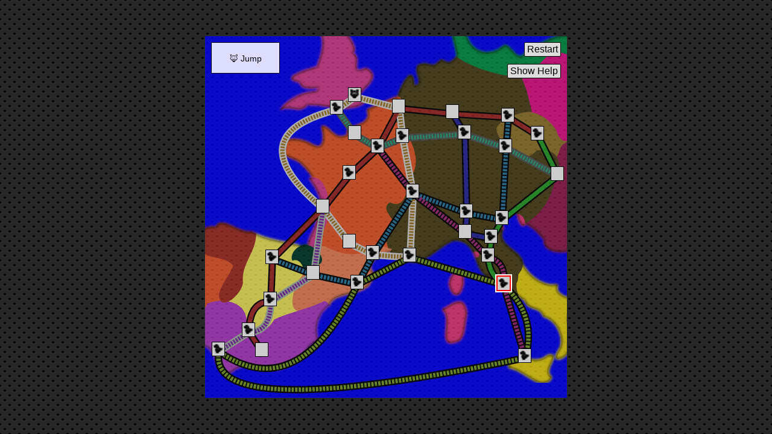

--- FILE ---
content_type: application/xml
request_url: https://csshole.com/snippets/fox-and-geese.xml
body_size: 1848
content:
<?xml version="1.0" encoding="UTF-8"?>
<?xml-stylesheet type="text/xsl" href="simple.xsl"?>
<main>
<fox>15</fox>
<goal>2</goal>
<g>12345789BDGHIJMNPQSTUW</g>

<node>
	<x>531</x><y>570</y><g>1</g>
	<neighbor>26</neighbor><neighbor>2</neighbor>
	<jump><b>2</b><c>23</c></jump><jump><b>26</b><c>32</c></jump><jump><b>2</b><c>3</c></jump>
	<d>0</d><d>1</d><d>2</d><d>3</d><d>4</d><d>3</d><d>4</d><d>6</d><d>6</d><d>6</d><d>5</d><d>5</d><d>5</d><d>5</d><d>6</d><d>5</d><d>4</d><d>3</d><d>5</d><d>4</d><d>4</d><d>3</d><d>2</d><d>5</d><d>4</d><d>1</d><d>3</d><d>2</d><d>3</d><d>4</d><d>3</d><d>2</d>
</node>

<node>
	<x>495</x><y>449</y><g>2</g>
	<neighbor>1</neighbor><neighbor>23</neighbor><neighbor>3</neighbor>
	<jump><b>1</b><c>26</c></jump><jump><b>23</b><c>32</c></jump><jump><b>3</b><c>4</c></jump><jump><b>3</b><c>6</c></jump>
	<d>1</d><d>0</d><d>1</d><d>2</d><d>3</d><d>2</d><d>3</d><d>5</d><d>5</d><d>5</d><d>4</d><d>4</d><d>4</d><d>4</d><d>5</d><d>5</d><d>3</d><d>2</d><d>4</d><d>4</d><d>3</d><d>2</d><d>1</d><d>4</d><d>3</d><d>2</d><d>4</d><d>3</d><d>4</d><d>4</d><d>3</d><d>2</d>
</node>

<node>
	<x>470</x><y>403</y><g>3</g>
	<neighbor>2</neighbor><neighbor>4</neighbor><neighbor>6</neighbor>
	<jump><b>4</b><c>5</c></jump><jump><b>2</b><c>1</c></jump><jump><b>6</b><c>18</c></jump>
	<d>2</d><d>1</d><d>0</d><d>1</d><d>2</d><d>1</d><d>2</d><d>4</d><d>4</d><d>4</d><d>3</d><d>4</d><d>3</d><d>3</d><d>5</d><d>5</d><d>3</d><d>2</d><d>4</d><d>5</d><d>4</d><d>3</d><d>2</d><d>4</d><d>3</d><d>3</d><d>5</d><d>4</d><d>5</d><d>5</d><d>4</d><d>3</d>
</node>

<node>
	<x>475</x><y>372</y><g>4</g>
	<neighbor>3</neighbor><neighbor>5</neighbor><neighbor>6</neighbor>
	<jump><b>3</b><c>2</c></jump><jump><b>5</b><c>14</c></jump><jump><b>6</b><c>7</c></jump>
	<d>3</d><d>2</d><d>1</d><d>0</d><d>1</d><d>1</d><d>2</d><d>3</d><d>3</d><d>4</d><d>3</d><d>4</d><d>2</d><d>2</d><d>5</d><d>5</d><d>3</d><d>2</d><d>4</d><d>5</d><d>4</d><d>3</d><d>3</d><d>4</d><d>3</d><d>4</d><d>6</d><d>5</d><d>6</d><d>6</d><d>5</d><d>4</d>
</node>

<node>
	<x>493</x><y>341</y><g>5</g>
	<neighbor>4</neighbor><neighbor>14</neighbor><neighbor>7</neighbor><neighbor>13</neighbor>
	<jump><b>4</b><c>3</c></jump><jump><b>14</b><c>8</c></jump><jump><b>7</b><c>18</c></jump><jump><b>13</b><c>9</c></jump>
	<d>4</d><d>3</d><d>2</d><d>1</d><d>0</d><d>2</d><d>1</d><d>2</d><d>2</d><d>3</d><d>2</d><d>4</d><d>1</d><d>1</d><d>5</d><d>5</d><d>3</d><d>2</d><d>4</d><d>5</d><d>4</d><d>3</d><d>3</d><d>4</d><d>3</d><d>5</d><d>7</d><d>6</d><d>6</d><d>6</d><d>5</d><d>4</d>
</node>

<node>
	<x>432</x><y>364</y><g>6</g>
	<neighbor>4</neighbor><neighbor>7</neighbor><neighbor>3</neighbor><neighbor>18</neighbor>
	<jump><b>7</b><c>11</c></jump><jump><b>3</b><c>2</c></jump><jump><b>18</b><c>17</c></jump>
	<d>3</d><d>2</d><d>1</d><d>1</d><d>2</d><d>0</d><d>1</d><d>4</d><d>4</d><d>3</d><d>2</d><d>3</d><d>3</d><d>3</d><d>4</d><d>4</d><d>2</d><d>1</d><d>3</d><d>4</d><d>3</d><d>2</d><d>2</d><d>3</d><d>2</d><d>4</d><d>6</d><d>5</d><d>5</d><d>5</d><d>4</d><d>3</d>
</node>

<node>
	<x>434</x><y>330</y><g>7</g>
	<neighbor>18</neighbor><neighbor>5</neighbor><neighbor>6</neighbor><neighbor>11</neighbor>
	<jump><b>18</b><c>22</c></jump><jump><b>5</b><c>13</c></jump><jump><b>6</b><c>4</c></jump><jump><b>11</b><c>10</c></jump>
	<d>4</d><d>3</d><d>2</d><d>2</d><d>1</d><d>1</d><d>0</d><d>3</d><d>3</d><d>2</d><d>1</d><d>3</d><d>2</d><d>2</d><d>4</d><d>4</d><d>2</d><d>1</d><d>3</d><d>4</d><d>3</d><d>2</d><d>2</d><d>3</d><d>2</d><d>4</d><d>6</d><d>5</d><d>5</d><d>5</d><d>4</d><d>3</d>
</node>

<node>
	<x>552</x><y>201</y><g>8</g>
	<neighbor>9</neighbor><neighbor>14</neighbor>
	<jump><b>9</b><c>10</c></jump><jump><b>14</b><c>5</c></jump>
	<d>6</d><d>5</d><d>4</d><d>3</d><d>2</d><d>4</d><d>3</d><d>0</d><d>1</d><d>2</d><d>3</d><d>3</d><d>2</d><d>1</d><d>4</d><d>5</d><d>4</d><d>4</d><d>5</d><d>6</d><d>6</d><d>5</d><d>5</d><d>5</d><d>4</d><d>7</d><d>9</d><d>8</d><d>8</d><d>7</d><d>7</d><d>6</d>
</node>

<node>
	<x>503</x><y>171</y><g>9</g>
	<neighbor>10</neighbor><neighbor>8</neighbor><neighbor>13</neighbor>
	<jump><b>10</b><c>12</c></jump><jump><b>13</b><c>5</c></jump>
	<d>6</d><d>5</d><d>4</d><d>3</d><d>2</d><d>4</d><d>3</d><d>1</d><d>0</d><d>1</d><d>2</d><d>2</d><d>1</d><d>2</d><d>3</d><d>4</d><d>3</d><d>4</d><d>4</d><d>5</d><d>6</d><d>5</d><d>5</d><d>4</d><d>3</d><d>7</d><d>9</d><d>8</d><d>7</d><d>6</d><d>6</d><d>6</d>
</node>

<node>
	<x>411</x><y>165</y><g>A</g>
	<neighbor>12</neighbor><neighbor>9</neighbor><neighbor>11</neighbor>
	<jump><b>12</b><c>17</c></jump><jump><b>9</b><c>8</c></jump><jump><b>11</b><c>7</c></jump>
	<d>6</d><d>5</d><d>4</d><d>4</d><d>3</d><d>3</d><d>2</d><d>2</d><d>1</d><d>0</d><d>1</d><d>1</d><d>2</d><d>3</d><d>2</d><d>3</d><d>2</d><d>3</d><d>3</d><d>4</d><d>5</d><d>4</d><d>4</d><d>3</d><d>2</d><d>6</d><d>8</d><d>7</d><d>6</d><d>5</d><d>5</d><d>5</d>
</node>

<node>
	<x>431</x><y>199</y><g>B</g>
	<neighbor>13</neighbor><neighbor>25</neighbor><neighbor>7</neighbor><neighbor>10</neighbor>
	<jump><b>13</b><c>14</c></jump><jump><b>25</b><c>17</c></jump><jump><b>7</b><c>6</c></jump>
	<d>5</d><d>4</d><d>3</d><d>3</d><d>2</d><d>2</d><d>1</d><d>3</d><d>2</d><d>1</d><d>0</d><d>2</d><d>1</d><d>2</d><d>3</d><d>4</d><d>2</d><d>2</d><d>3</d><d>4</d><d>4</d><d>3</d><d>3</d><d>3</d><d>1</d><d>5</d><d>7</d><d>6</d><d>6</d><d>5</d><d>5</d><d>4</d>
</node>

<node>
	<x>322</x><y>156</y><g>C</g>
	<neighbor>17</neighbor><neighbor>10</neighbor><neighbor>15</neighbor><neighbor>25</neighbor>
	<jump><b>17</b><c>19</c></jump><jump><b>10</b><c>9</c></jump><jump><b>15</b><c>16</c></jump><jump><b>25</b><c>18</c></jump>
	<d>5</d><d>4</d><d>4</d><d>4</d><d>4</d><d>3</d><d>3</d><d>3</d><d>2</d><d>1</d><d>2</d><d>0</d><d>3</d><d>4</d><d>1</d><d>2</d><d>1</d><d>2</d><d>2</d><d>3</d><d>4</d><d>3</d><d>3</d><d>2</d><d>1</d><d>5</d><d>7</d><d>6</d><d>5</d><d>4</d><d>4</d><d>4</d>
</node>

<node>
	<x>499</x><y>222</y><g>D</g>
	<neighbor>14</neighbor><neighbor>11</neighbor><neighbor>5</neighbor><neighbor>9</neighbor>
	<jump><b>11</b><c>25</c></jump><jump><b>5</b><c>7</c></jump>
	<d>5</d><d>4</d><d>3</d><d>2</d><d>1</d><d>3</d><d>2</d><d>2</d><d>1</d><d>2</d><d>1</d><d>3</d><d>0</d><d>1</d><d>4</d><d>5</d><d>3</d><d>3</d><d>4</d><d>5</d><d>5</d><d>4</d><d>4</d><d>4</d><d>2</d><d>6</d><d>8</d><d>7</d><d>7</d><d>6</d><d>6</d><d>5</d>
</node>

<node>
	<x>585</x><y>268</y><g>E</g>
	<neighbor>5</neighbor><neighbor>8</neighbor><neighbor>13</neighbor>
	<jump><b>5</b><c>4</c></jump><jump><b>13</b><c>11</c></jump>
	<d>5</d><d>4</d><d>3</d><d>2</d><d>1</d><d>3</d><d>2</d><d>1</d><d>2</d><d>3</d><d>2</d><d>4</d><d>1</d><d>0</d><d>5</d><d>6</d><d>4</d><d>3</d><d>5</d><d>6</d><d>5</d><d>4</d><d>4</d><d>5</d><d>3</d><d>6</d><d>8</d><d>7</d><d>7</d><d>7</d><d>6</d><d>5</d>
</node>

<node>
	<x>249</x><y>137</y><g>F</g>
	<neighbor>16</neighbor><neighbor>12</neighbor>
	<jump><b>16</b><c>20</c></jump><jump><b>12</b><c>25</c></jump>
	<d>6</d><d>5</d><d>5</d><d>5</d><d>5</d><d>4</d><d>4</d><d>4</d><d>3</d><d>2</d><d>3</d><d>1</d><d>4</d><d>5</d><d>0</d><d>1</d><d>2</d><d>3</d><d>3</d><d>2</d><d>3</d><d>4</d><d>4</d><d>2</d><d>2</d><d>5</d><d>6</d><d>5</d><d>4</d><d>3</d><d>3</d><d>4</d>
</node>

<node>
	<x>219</x><y>158</y><g>G</g>
	<neighbor>20</neighbor><neighbor>15</neighbor><neighbor>24</neighbor>
	<jump><b>15</b><c>12</c></jump><jump><b>20</b><c>21</c></jump><jump><b>24</b><c>17</c></jump>
	<d>5</d><d>5</d><d>5</d><d>5</d><d>5</d><d>4</d><d>4</d><d>5</d><d>4</d><d>3</d><d>4</d><d>2</d><d>5</d><d>6</d><d>1</d><d>0</d><d>2</d><d>3</d><d>2</d><d>1</d><d>2</d><d>3</d><d>4</d><d>1</d><d>3</d><d>4</d><d>5</d><d>4</d><d>3</d><d>2</d><d>2</d><d>3</d>
</node>

<node>
	<x>287</x><y>222</y><g>H</g>
	<neighbor>19</neighbor><neighbor>12</neighbor><neighbor>25</neighbor><neighbor>24</neighbor><neighbor>18</neighbor>
	<jump><b>19</b><c>20</c></jump><jump><b>12</b><c>10</c></jump><jump><b>25</b><c>11</c></jump><jump><b>24</b><c>16</c></jump><jump><b>18</b><c>6</c></jump>
	<d>4</d><d>3</d><d>3</d><d>3</d><d>3</d><d>2</d><d>2</d><d>4</d><d>3</d><d>2</d><d>2</d><d>1</d><d>3</d><d>4</d><d>2</d><d>2</d><d>0</d><d>1</d><d>1</d><d>2</d><d>3</d><d>2</d><d>2</d><d>1</d><d>1</d><d>4</d><d>6</d><d>5</d><d>4</d><d>3</d><d>3</d><d>3</d>
</node>

<node>
	<x>345</x><y>297</y><g>I</g>
	<neighbor>25</neighbor><neighbor>23</neighbor><neighbor>22</neighbor><neighbor>7</neighbor><neighbor>6</neighbor><neighbor>17</neighbor>
	<jump><b>25</b><c>12</c></jump><jump><b>23</b><c>22</c></jump><jump><b>22</b><c>32</c></jump><jump><b>7</b><c>5</c></jump><jump><b>6</b><c>3</c></jump>
	<d>3</d><d>2</d><d>2</d><d>2</d><d>2</d><d>1</d><d>1</d><d>4</d><d>4</d><d>3</d><d>2</d><d>2</d><d>3</d><d>3</d><d>3</d><d>3</d><d>1</d><d>0</d><d>2</d><d>3</d><d>2</d><d>1</d><d>1</d><d>2</d><d>1</d><d>3</d><d>5</d><d>4</d><d>4</d><d>4</d><d>3</d><d>2</d>
</node>

<node>
	<x>240</x><y>266</y><g>J</g>
	<neighbor>20</neighbor><neighbor>17</neighbor>
	<jump><b>20</b><c>30</c></jump><jump><b>17</b><c>12</c></jump>
	<d>5</d><d>4</d><d>4</d><d>4</d><d>4</d><d>3</d><d>3</d><d>5</d><d>4</d><d>3</d><d>3</d><d>2</d><d>4</d><d>5</d><d>3</d><d>2</d><d>1</d><d>2</d><d>0</d><d>1</d><d>2</d><d>3</d><d>3</d><d>2</d><d>2</d><d>4</d><d>5</d><d>4</d><d>3</d><d>2</d><d>2</d><d>3</d>
</node>

<node>
	<x>196</x><y>322</y><g>K</g>
	<neighbor>30</neighbor><neighbor>19</neighbor><neighbor>16</neighbor><neighbor>21</neighbor><neighbor>31</neighbor>
	<jump><b>30</b><c>29</c></jump><jump><b>19</b><c>17</c></jump><jump><b>16</b><c>15</c></jump><jump><b>21</b><c>22</c></jump><jump><b>31</b><c>29</c></jump>
	<d>4</d><d>4</d><d>5</d><d>5</d><d>5</d><d>4</d><d>4</d><d>6</d><d>5</d><d>4</d><d>4</d><d>3</d><d>5</d><d>6</d><d>2</d><d>1</d><d>2</d><d>3</d><d>1</d><d>0</d><d>1</d><d>2</d><d>3</d><d>2</d><d>3</d><d>3</d><d>4</d><d>3</d><d>2</d><d>1</d><d>1</d><d>2</d>
</node>

<node>
	<x>240</x><y>380</y><g>L</g>
	<neighbor>22</neighbor><neighbor>20</neighbor>
	<jump><b>22</b><c>23</c></jump><jump><b>20</b><c>16</c></jump>
	<d>4</d><d>3</d><d>4</d><d>4</d><d>4</d><d>3</d><d>3</d><d>6</d><d>6</d><d>5</d><d>4</d><d>4</d><d>5</d><d>5</d><d>3</d><d>2</d><d>3</d><d>2</d><d>2</d><d>1</d><d>0</d><d>1</d><d>2</d><d>3</d><d>3</d><d>3</d><d>5</d><d>4</d><d>3</d><d>2</d><d>2</d><d>2</d>
</node>

<node>
	<x>279</x><y>399</y><g>M</g>
	<neighbor>23</neighbor><neighbor>21</neighbor><neighbor>32</neighbor><neighbor>18</neighbor>
	<jump><b>23</b><c>18</c></jump><jump><b>21</b><c>20</c></jump><jump><b>32</b><c>31</c></jump><jump><b>18</b><c>7</c></jump>
	<d>3</d><d>2</d><d>3</d><d>3</d><d>3</d><d>2</d><d>2</d><d>5</d><d>5</d><d>4</d><d>3</d><d>3</d><d>4</d><d>4</d><d>4</d><d>3</d><d>2</d><d>1</d><d>3</d><d>2</d><d>1</d><d>0</d><d>1</d><d>3</d><d>2</d><d>2</d><d>4</d><d>3</d><d>3</d><d>3</d><d>2</d><d>1</d>
</node>

<node>
	<x>340</x><y>403</y><g>N</g>
	<neighbor>18</neighbor><neighbor>22</neighbor><neighbor>2</neighbor><neighbor>32</neighbor>
	<jump><b>18</b><c>25</c></jump><jump><b>22</b><c>21</c></jump><jump><b>2</b><c>1</c></jump><jump><b>32</b><c>26</c></jump>
	<d>2</d><d>1</d><d>2</d><d>3</d><d>3</d><d>2</d><d>2</d><d>5</d><d>5</d><d>4</d><d>3</d><d>3</d><d>4</d><d>4</d><d>4</d><d>4</d><d>2</d><d>1</d><d>3</d><d>3</d><d>2</d><d>1</d><d>0</d><d>3</d><d>2</d><d>2</d><d>4</d><d>3</d><d>3</d><d>3</d><d>2</d><d>1</d>
</node>

<node>
	<x>249</x><y>200</y><g>O</g>
	<neighbor>17</neighbor><neighbor>16</neighbor>
	<jump><b>17</b><c>25</c></jump>
	<d>5</d><d>4</d><d>4</d><d>4</d><d>4</d><d>3</d><d>3</d><d>5</d><d>4</d><d>3</d><d>3</d><d>2</d><d>4</d><d>5</d><d>2</d><d>1</d><d>1</d><d>2</d><d>2</d><d>2</d><d>3</d><d>3</d><d>3</d><d>0</d><d>2</d><d>5</d><d>6</d><d>5</d><d>4</d><d>3</d><d>3</d><d>4</d>
</node>

<node>
	<x>328</x><y>205</y><g>P</g>
	<neighbor>12</neighbor><neighbor>18</neighbor><neighbor>11</neighbor><neighbor>17</neighbor>
	<jump><b>12</b><c>15</c></jump><jump><b>18</b><c>23</c></jump><jump><b>11</b><c>13</c></jump><jump><b>17</b><c>24</c></jump>
	<d>4</d><d>3</d><d>3</d><d>3</d><d>3</d><d>2</d><d>2</d><d>4</d><d>3</d><d>2</d><d>1</d><d>1</d><d>2</d><d>3</d><d>2</d><d>3</d><d>1</d><d>1</d><d>2</d><d>3</d><d>3</d><d>2</d><d>2</d><d>2</d><d>0</d><d>4</d><d>6</d><d>5</d><d>5</d><d>4</d><d>4</d><d>3</d>
</node>

<node>
	<x>23</x><y>559</y><g>Q</g>
	<neighbor>1</neighbor><neighbor>32</neighbor><neighbor>28</neighbor>
	<jump><b>1</b><c>2</c></jump><jump><b>32</b><c>23</c></jump><jump><b>28</b><c>29</c></jump>
	<d>1</d><d>2</d><d>3</d><d>4</d><d>5</d><d>4</d><d>4</d><d>7</d><d>7</d><d>6</d><d>5</d><d>5</d><d>6</d><d>6</d><d>5</d><d>4</d><d>4</d><d>3</d><d>4</d><d>3</d><d>3</d><d>2</d><d>2</d><d>5</d><d>4</d><d>0</d><d>2</d><d>1</d><d>2</d><d>3</d><d>2</d><d>1</d>
</node>

<node>
	<x>95</x><y>560</y><g>R</g>
	<neighbor>28</neighbor>
	<jump><b>28</b><c>29</c></jump>
	<d>3</d><d>4</d><d>5</d><d>6</d><d>7</d><d>6</d><d>6</d><d>9</d><d>9</d><d>8</d><d>7</d><d>7</d><d>8</d><d>8</d><d>6</d><d>5</d><d>6</d><d>5</d><d>5</d><d>4</d><d>5</d><d>4</d><d>4</d><d>6</d><d>6</d><d>2</d><d>0</d><d>1</d><d>2</d><d>3</d><d>3</d><d>3</d>
</node>

<node>
	<x>73</x><y>527</y><g>S</g>
	<neighbor>27</neighbor><neighbor>29</neighbor><neighbor>26</neighbor>
	<jump><b>29</b><c>30</c></jump><jump><b>29</b><c>31</c></jump>
	<d>2</d><d>3</d><d>4</d><d>5</d><d>6</d><d>5</d><d>5</d><d>8</d><d>8</d><d>7</d><d>6</d><d>6</d><d>7</d><d>7</d><d>5</d><d>4</d><d>5</d><d>4</d><d>4</d><d>3</d><d>4</d><d>3</d><d>3</d><d>5</d><d>5</d><d>1</d><d>1</d><d>0</d><d>1</d><d>2</d><d>2</d><d>2</d>
</node>

<node>
	<x>109</x><y>476</y><g>T</g>
	<neighbor>28</neighbor><neighbor>30</neighbor><neighbor>31</neighbor>
	<jump><b>28</b><c>27</c></jump><jump><b>30</b><c>20</c></jump><jump><b>28</b><c>26</c></jump><jump><b>31</b><c>20</c></jump>
	<d>3</d><d>4</d><d>5</d><d>6</d><d>6</d><d>5</d><d>5</d><d>8</d><d>7</d><d>6</d><d>6</d><d>5</d><d>7</d><d>7</d><d>4</d><d>3</d><d>4</d><d>4</d><d>3</d><d>2</d><d>3</d><d>3</d><d>3</d><d>4</d><d>5</d><d>2</d><d>2</d><d>1</d><d>0</d><d>1</d><d>1</d><d>2</d>
</node>

<node>
	<x>112</x><y>406</y><g>U</g>
	<neighbor>29</neighbor><neighbor>20</neighbor><neighbor>31</neighbor>
	<jump><b>29</b><c>28</c></jump><jump><b>20</b><c>19</c></jump><jump><b>31</b><c>32</c></jump>
	<d>4</d><d>4</d><d>5</d><d>6</d><d>6</d><d>5</d><d>5</d><d>7</d><d>6</d><d>5</d><d>5</d><d>4</d><d>6</d><d>7</d><d>3</d><d>2</d><d>3</d><d>4</d><d>2</d><d>1</d><d>2</d><d>3</d><d>3</d><d>3</d><d>4</d><d>3</d><d>3</d><d>2</d><d>1</d><d>0</d><d>1</d><d>2</d>
</node>

<node>
	<x>180</x><y>432</y><g>V</g>
	<neighbor>30</neighbor><neighbor>32</neighbor><neighbor>29</neighbor><neighbor>20</neighbor>
	<jump><b>32</b><c>22</c></jump><jump><b>29</b><c>28</c></jump>
	<d>3</d><d>3</d><d>4</d><d>5</d><d>5</d><d>4</d><d>4</d><d>7</d><d>6</d><d>5</d><d>5</d><d>4</d><d>6</d><d>6</d><d>3</d><d>2</d><d>3</d><d>3</d><d>2</d><d>1</d><d>2</d><d>2</d><d>2</d><d>3</d><d>4</d><d>2</d><d>3</d><d>2</d><d>1</d><d>1</d><d>0</d><d>1</d>
</node>

<node>
	<x>253</x><y>448</y><g>W</g>
	<neighbor>23</neighbor><neighbor>26</neighbor><neighbor>31</neighbor><neighbor>22</neighbor>
	<jump><b>23</b><c>2</c></jump><jump><b>26</b><c>1</c></jump><jump><b>31</b><c>30</c></jump><jump><b>22</b><c>18</c></jump>
	<d>2</d><d>2</d><d>3</d><d>4</d><d>4</d><d>3</d><d>3</d><d>6</d><d>6</d><d>5</d><d>4</d><d>4</d><d>5</d><d>5</d><d>4</d><d>3</d><d>3</d><d>2</d><d>3</d><d>2</d><d>2</d><d>1</d><d>1</d><d>4</d><d>3</d><d>1</d><d>3</d><d>2</d><d>2</d><d>2</d><d>1</d><d>0</d>
</node>

<sixty>59</sixty>
<sixty>58</sixty>
<sixty>57</sixty>
<sixty>56</sixty>
<sixty>55</sixty>
<sixty>54</sixty>
<sixty>53</sixty>
<sixty>52</sixty>
<sixty>51</sixty>
<sixty>50</sixty>
<sixty>49</sixty>
<sixty>48</sixty>
<sixty>47</sixty>
<sixty>46</sixty>
<sixty>45</sixty>
<sixty>44</sixty>
<sixty>43</sixty>
<sixty>42</sixty>
<sixty>41</sixty>
<sixty>40</sixty>
<sixty>39</sixty>
<sixty>38</sixty>
<sixty>37</sixty>
<sixty>36</sixty>
<sixty>35</sixty>
<sixty>34</sixty>
<sixty>33</sixty>
<sixty>32</sixty>
<sixty>31</sixty>
<sixty>30</sixty>
<sixty>29</sixty>
<sixty>28</sixty>
<sixty>27</sixty>
<sixty>26</sixty>
<sixty>25</sixty>
<sixty>24</sixty>
<sixty>23</sixty>
<sixty>22</sixty>
<sixty>21</sixty>
<sixty>20</sixty>
<sixty>19</sixty>
<sixty>18</sixty>
<sixty>17</sixty>
<sixty>16</sixty>
<sixty>15</sixty>
<sixty>14</sixty>
<sixty>13</sixty>
<sixty>12</sixty>
<sixty>11</sixty>
<sixty>10</sixty>
<sixty>9</sixty>
<sixty>8</sixty>
<sixty>7</sixty>
<sixty>6</sixty>
<sixty>5</sixty>
<sixty>4</sixty>
<sixty>3</sixty>
<sixty>2</sixty>
<sixty>1</sixty>

</main>

--- FILE ---
content_type: image/svg+xml
request_url: https://csshole.com/snippets/bg.svg
body_size: 1663
content:
<svg xmlns="http://www.w3.org/2000/svg" xml:space="preserve" width="1250" height="1250" viewBox="0 75 1250 1250">
  <defs id="defs20937">
    
    <filter id="filter404" width="1" height="1" x="0" y="0" style="color-interpolation-filters:sRGB">
      <feGaussianBlur result="result6" stdDeviation="5"/>
      <feComposite in="SourceGraphic" in2="result6" operator="atop" result="result8"/>
      <feComposite in="result8" in2="SourceAlpha" operator="over" result="result9"/>
      <feColorMatrix result="result10" values="1 0 0 0 0 0 1 0 0 0 0 0 1 0 0 0 0 0 1 0"/>
      <feBlend in="result10" in2="result6" mode="normal"/>
    </filter>
  </defs>
  <style id="style20939" type="text/css">
    #pathsBG path{stroke-linecap: round;}.st1{fill:#dc3d96}.st13{fill:#ee3981}.st21{fill:#f1da10}.st25{fill:#4f421a}.st32{fill:#f9ef5e}#paths path{fill:none;stroke-width:15}#pathsBG path{fill:none;stroke:#000;stroke-width:25}.line0{stroke:#a32929}.line1{stroke:#a37a29}.line2{stroke:#7aa329}.line3{stroke:#29a329}.line4{stroke:#29a37a}.line5{stroke:#297aa3}.line6{stroke:#2929a3}.line7{stroke:#7a29a3}.line8{stroke:#a3297a}#paths .line2{stroke-dasharray:8 4}
  </style>
  <g id="g353" style="filter:url(#filter404)">
    <path fill="#00974a" d="M1086 955c15 40-57-3-78-21-100-82 103-39 78 21z" class="st25"/>
    <path d="M1048 691c-13 23-9-4-29 31 40 42-41 15 3-26 8-8 23-14 26-5zm62 25c-15 50-50-59-14-25 5 8 8 17 14 25z" class="st13"/>
    <path fill="#94782d" d="M1261 441c-8 79-87 38-128 60-51 6-120-61-137-101-2-20 86-64 111-76 84-7 140 67 154 117z"/>
    <path fill="#00974a" d="M1089 254c-76-6-168-39-218-105-3-63-73-192 34-203 65 19 3 61 12 89 64 13-25 22-16 30 14 67 82 89 133 42 25-3 49 77 78 15 44-15 168-103 175-2-67 47-90 86-198 134z"/>
    <path fill="#f15a2c" d="M56 1023c-43-18-76 66-124 11-11-68 16-139 53-195 12-39 60-13 92-21 58 33-6 150-21 205z"/>
    <path fill="#f15b2a" d="M317 503c-22-10-72-26-38-38-19-14 23-10-17-18 31-28 84-11 107 3 44 25 46-21 34-64 30-1 41 56 91 30-21-38 92-22 66-87 23-8 100-46 107-44 73 2 83 227 87 320-7 47-134 166-119 204-130 58-282 15-254-24 36-35 48-211-5-218-17-26-38-52-59-64z"/>
    <path d="M384 890c-5 119-99 182-162 211-76 36-110-36-141-107 20-105 17-175 96-235 39 22 120 30 153 42 51 56 59 66 54 89z" class="st32"/>
    <path d="M579 213c-3 42-85 64-26 89-57 45-139 4-202 11-23 33-61-6-93 18 27-35 77-64 126-65 34-31-50 11-57-33-78-12 32-45 60-52 17-47 31-89 6-129 26-20 58-122 81-46-12 46 66 108 35 127 38 15-16 80 45 53 12 3 25 14 25 27z" class="st1"/>
    <path fill="#991d53" d="M1281 805c-40 28-118 16-109-28-22-22-34-40-64-54 109-109 107-173 107-231 17-29 2-31 37-53 242 37 232 299 29 366z"/>
    <path fill="#e8128c" d="M1123 337c1-50-57-118-6-151 54 1 58-75 124-51 58 13 113 93 153 148 58 63 0 147-79 142-46-1-83 41-101-23-21-34-47-57-91-65z"/>
    <path d="M1346 1031c4 71-76-64-92 16-8 40 68 64 0 94 20 40-72 78-31 19 25-37-7-106-53-116-13-41-51-15-67-59-41-11-30-89-7-125 12 35 70 86 122 74-24 55 106 47 128 97z" class="st21"/>
    <path d="M1129 337c-31-6-119 28-123 60 10 55 95 131 139 73 70-10 96 36 64 101-14 71-50 121-103 152-4-73-145-24-78 21-31 69 117 78 54 155-1 84-51-32-93 14-69-25-35-130-127-134-56 15-131 122-184 54-54 11-58-68-46-93 55-26-38-57 6-91 51 27 63-42 65-76 58-67 4-161-48-207-28-33 53-61 12-85 13-40 54-116 54-34 54-2-30-78 41-76 40 10 30 5 54-14 33 16 24 15 54-10 65 44 145 62 223 72 19 36 26 79 36 118z" class="st25"/>
    <path d="M1197 1254c-32 57-99-32-148-33-3-66 96 0 133-42 57-14-24 53 15 74z" class="st21"/>
    <path d="M904 1033c-10 42-4 94-40 99-65 22-4-87-45-112 26-9 76-62 85 13zm-12-110c-3 48-33 65-47 16-11-39 61-94 46-24z" class="st13"/>
    <path fill="#f5865d" d="M574 913c-2 61-136 41-144 92-20-20-42-4-98 22-53 0-24-84-6-112 52-70 132-86 211-49 22 4 60 24 37 47zm72-103c-14 27-86 19-74 80-27 81-120 15-157-24-31-24-72-78-3-66 62 35 132 43 189-5 16 3 28 16 45 15z"/>
    <path fill="#dc3d96" d="M432 662c3 49-35 99-51 142-62 11 16-73 4-106 6-21 10-46 25-15-9-47-19-77-50-116 49-19 64 52 72 95z" class="st1"/>
    <path fill="#b33ccd" d="M430 1004c-45 33-52 82-39 123-50 12-39 73-93 68-44 72-129-4-192 30-81 68-49-110-140-77-111-19 26-101 42-149 48-21 139-11 136 69 24 36 64 39 95-14 57-26 121-37 174-64l9 5z"/>
    <path fill="#003d2b" d="M377 807c20 15 50 53-1 64-43 62-26-37-75-20-11-27 30-75 76-44z"/>
    <path fill="#a72f24" d="M176 758c2 63-52 102-45 169-5 43-82 106-83 40 9-38 38-68 49-99-33-43-133-13-104-84-24-34 9-56 46-48 12-43 82 25 121 15l8 4z"/>
    <path d="M-14 826z" class="st32"/>
    <path d="M936 841c35-11-27-44 0 0z" class="st13"/>
  </g>
  <g id="pathsBG">
    <path d="m198 1167-46-69m0 0q0-106 75-106m0 0 6-146m0 0 175-175m0 0 92-117m0 0 98-92m0 0 73-137m0 0 185 19m0 0 192 12m0 0 102 63" class="line0"/>
    <path d="M408 671q-304-254 48-342m0 0 63-44m0 0 152 40m0 0 12 102m0 0 36 192m0 0-11 221m0 0-127-9m0 0-81-39m0 0-92-121" class="line1" style="stroke:#ddd"/>
    <path d="M48 1165q-48 252 1058 22m0 0q42-145-75-252m0 0-323-95m0 0-181 93" class="line2"/>
    <path d="M527 933q-208 421-479 232" class="line2"/>
    <path d="M1031 935q-52-39-52-95m0 0 11-65m0 0 37-65m0 0 192-152m0 0-69-139" class="line3"/>
    <path d="m1219 558-179-96m0 0-142-47m0 0-215 12m0 0-85 35m0 0-79-45m0 0-63-88" class="line4" style="stroke:#555"/>
    <path d="m233 846 142 54m0 0 152 33m0 0 54-102m0 0 138-212m0 0 185 68m0 0 123 23m0 0 13-248m0 0 8-106" class="line5"/>
    <path d="m990 775-90-17m0 0 4-71m0 0-6-272m0 0-42-71" class="line6"/>
    <path d="m48 1165 104-67m0 0q75 0 75-106m0 0 148-92m0 0 33-229" class="line7" style="stroke:#ABA"/>
    <path d="m1106 1187-75-252m0 0q11-81-52-95m0 0-79-82m0 0L719 619m0 0L598 462" class="line8"/>
  </g>
  <g id="paths">
    <path d="m198 1167-46-69m0 0q0-106 75-106m0 0 6-146m0 0 175-175m0 0 92-117m0 0 98-92m0 0 73-137m0 0 185 19m0 0 192 12m0 0 102 63" class="line0"/>
    <path d="M408 671q-304-254 48-342m0 0 63-44m0 0 152 40m0 0 12 102m0 0 36 192m0 0-11 221m0 0-127-9m0 0-81-39m0 0-92-121" class="line1" style="stroke-dasharray:6 4"/>
    <path d="M48 1165q-48 252 1058 22m0 0q42-145-75-252m0 0-323-95m0 0-181 93" class="line2"/>
    <path d="M527 933q-208 421-479 232" class="line2"/>
    <path d="M1031 935q-52-39-52-95m0 0 11-65m0 0 37-65m0 0 192-152m0 0-69-139" class="line3"/>
    <path d="m1219 558-179-96m0 0-142-47m0 0-215 12m0 0-85 35m0 0-79-45m0 0-63-88" class="line4" style="stroke-dasharray:6 4"/>
    <path d="m233 846 142 54m0 0 152 33m0 0 54-102m0 0 138-212m0 0 185 68m0 0 123 23m0 0 13-248m0 0 8-106" class="line5" style="stroke-dasharray:8 4"/>
    <path d="m990 775-90-17m0 0 4-71m0 0-6-272m0 0-42-71" class="line6"/>
    <path d="m48 1165 104-67m0 0q75 0 75-106m0 0 148-92m0 0 33-229" class="line7" style="stroke-dasharray:6 4"/>
    <path d="m1106 1187-75-252m0 0q11-81-52-95m0 0-79-82m0 0L719 619m0 0L598 462" class="line8" style="stroke-dasharray:8 4"/>
  </g>
</svg>
